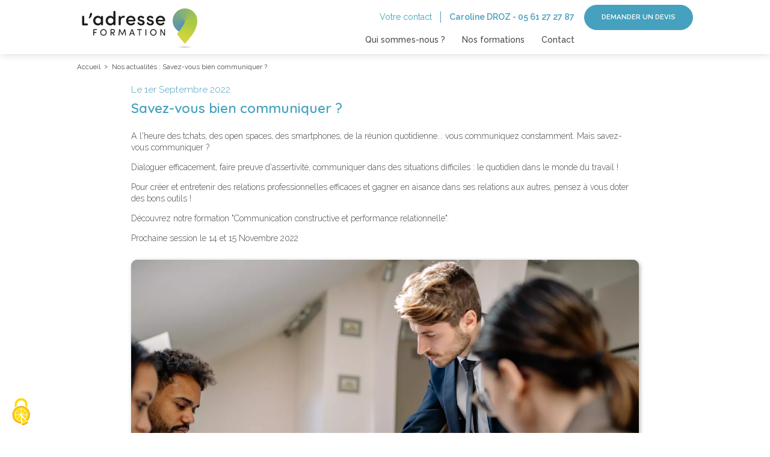

--- FILE ---
content_type: text/html; charset=utf-8
request_url: https://www.ladresseformation.fr/savez-vous-bien-communiquer.html
body_size: 8496
content:
<!DOCTYPE html>
<html class="no-js" lang="fr" dir="ltr" itemscope itemtype="http://schema.org/Webpage">
<head>
	<title>L'Adresse Formation - Savez-vous bien communiquer ?</title>
    <link rel="canonical" href="https://www.ladresseformation.fr/savez-vous-bien-communiquer.html" />
	<meta name="description" content="A l&#39;heure des tchats, des open spaces, des smartphones, de la r&eacute;union quotidienne... vous communiquez constamment. Mais savez-vous communiquer&nbsp;? Dialoguer efficacement, faire preuve..." />
	<meta http-equiv="Content-Type" content="text/html; charset=UTF-8" />
	<meta name="format-detection" content="telephone=no">
	<meta name="viewport" content="width=device-width, initial-scale=1.0, minimum-scale=1.0">
	<meta name="robots" content="all">
	<link rel="apple-touch-icon" sizes="180x180" href="https://www.ladresseformation.fr/_chartes_/adresseformation/ressources/images/favicons/apple-touch-icon.png">
	<link rel="icon" type="image/png" sizes="32x32" href="https://www.ladresseformation.fr/_chartes_/adresseformation/ressources/images/favicons/favicon-32x32.png">
	<link rel="icon" type="image/png" sizes="16x16" href="https://www.ladresseformation.fr/_chartes_/adresseformation/ressources/images/favicons/favicon-16x16.png">
	<link rel="manifest" crossorigin="use-credentials" href="https://www.ladresseformation.fr/_chartes_/adresseformation/ressources/images/favicons/site.webmanifest">
	<link rel="preconnect" href="https://fonts.gstatic.com" />
	<link type="text/css" rel="stylesheet" media="all" href="https://fonts.googleapis.com/css2?family=Quicksand:wght@600&amp;family=Raleway:ital,wght@0,300;0,400;0,500;0,600;0,700;1,300&amp;display=swap" data-noprefix="true" />
	<link type="text/css" rel="stylesheet" media="all" href="https://www.ladresseformation.fr/cache/styles/b220eacebcac9e9deaf90289cfeab352.css" data-noprefix="true" />
	<link type="text/css" rel="stylesheet" media="all" href="https://www.ladresseformation.fr/cache/styles/0c06ed12e99baf0ae4dcaf7b0fd817c3.css" />
	<script type="text/javascript">
		(function(){
			var screenwidth, screenheight; if (screen.width > screen.height) { screenwidth = screen.width; screenheight = screen.height; } else { screenwidth = screen.height; screenheight = screen.width; } 
			var paramsjson = JSON.stringify({'screenwidth':screenwidth,'screenheight':screenheight,'screenpixelratio':window.devicePixelRatio});
			var xhr; try { xhr = new ActiveXObject('Msxml2.XMLHTTP'); } catch (e1) { try { xhr = new ActiveXObject('Microsoft.XMLHTTP'); } catch (e2) { try { xhr = new XMLHttpRequest(); } catch (e3) { xhr = false; } } }
			xhr.open("POST", 'https://www.ladresseformation.fr/front/exec/definesessionjs.php', true); xhr.withCredentials = true; xhr.setRequestHeader("Content-Type", "application/x-www-form-urlencoded"); xhr.send("params=" + paramsjson + "&boolcookie=true"); 
		}())
	</script>
	<script type="text/javascript" src="https://www.ladresseformation.fr/librairies/reset/prefixfree/1.0.7/prefixfree.min.js" defer></script>
	<script type="text/javascript" src="https://www.ladresseformation.fr/cache/scripts/e6d71bf7eb423d5e45c394632d4b5cb2.js"></script>
	<script type="text/javascript" src="https://www.ladresseformation.fr/cache/scripts/18904c46842854abb111080dc33ed5db.js"></script>
	<script type="text/javascript" src="https://www.ladresseformation.fr/librairies/cookies/tarteaucitron/1.9.5/tarteaucitron.js"></script>
	<script type="text/javascript">
		tarteaucitronForceLanguage = 'fr';
		tarteaucitron.init({
			"privacyUrl": "https://www.ladresseformation.fr/mentions-legales.html#cookies", /* Privacy policy url */

			"hashtag": "#tarteaucitron", /* Open the panel with this hashtag */
			"cookieName": "tarteaucitron", /* Cookie name */

			"orientation": "middle", /* Banner position (top - bottom) */

			"groupServices": false, /* Group services by category */
						   
			"showAlertSmall": false, /* Show the small banner on bottom right */
			"cookieslist": false, /* Show the cookie list */
						   
			"closePopup": false, /* Show a close X on the banner */

			"showIcon": true, /* Show cookie icon to manage cookies */
			//"iconSrc": "", /* Optionnal: URL or base64 encoded image */
			"iconPosition": "BottomLeft", /* BottomRight, BottomLeft, TopRight and TopLeft */

			"adblocker": false, /* Show a Warning if an adblocker is detected */
						   
			"DenyAllCta" : true, /* Show the deny all button */
			"AcceptAllCta" : true, /* Show the accept all button when highPrivacy on */
			"highPrivacy": true, /* HIGHLY RECOMMANDED Disable auto consent */
						   
			"handleBrowserDNTRequest": false, /* If Do Not Track == 1, disallow all */

			"removeCredit": false, /* Remove credit link */
			"moreInfoLink": true, /* Show more info link */

			"useExternalCss": false, /* If false, the tarteaucitron.css file will be loaded */
			"useExternalJs": false, /* If false, the tarteaucitron.js file will be loaded */

			//"cookieDomain": ".my-multisite-domaine.fr", /* Shared cookie for multisite */
						  
			"readmoreLink": "", /* Change the default readmore link */

			"mandatory": true, /* Show a message about mandatory cookies */
 
			analytic: {
				details: "Les services de mesure d&#039;audience permettent de générer des statistiques de fréquentation utiles à l&#039;amélioration du site.",
				title: "Mesure d&#039;audience",
			},
			api: {
				details: "Les APIs permettent de charger des scripts : géolocalisation, moteurs de recherche, traductions, ...",
				title: "APIs",
			},
		});
	</script>
<!-- Matomo -->
<script>
  var _paq = window._paq = window._paq || [];
  /* tracker methods like "setCustomDimension" should be called before "trackPageView" */
  _paq.push(['trackPageView']);
  _paq.push(['enableLinkTracking']);
  (function() {
    var u="//matomo.en2mots.net/";
    _paq.push(['setTrackerUrl', u+'matomo.php']);
    _paq.push(['setSiteId', '19']);
    var d=document, g=d.createElement('script'), s=d.getElementsByTagName('script')[0];
    g.async=true; g.src=u+'matomo.js'; s.parentNode.insertBefore(g,s);
  })();
</script>
<noscript><p><img src="//matomo.en2mots.net/matomo.php?idsite=19&amp;rec=1" style="border:0;" alt="" /></p></noscript>
<!-- End Matomo Code -->
</head>
<body class="interne fr desktop chrome apple ">
	<noscript>Cette page est optimis&eacute;e pour les navigateurs acceptant l'ex&eacute;cution des codes javascript.</noscript> 
	<div id="en2mots" class="interne">
		<header>
			<div class="liquide">
				<h1><a id="logo" class="coniclogo" href="https://www.ladresseformation.fr/" title="Savez-vous bien communiquer ? - L'Adresse Formation"><svg xmlns="http://www.w3.org/2000/svg" xmlns:xlink="http://www.w3.org/1999/xlink" version="1.1" viewBox="0 0 320 120" xml:space="preserve" stroke="none" fill="currentColor"><defs><linearGradient id="degrade_spirale" x1="289.9862" y1="67.498" x2="276.0381" y2="16.8123" gradientTransform="matrix(1 0 0 -1 0 117.0776)" gradientUnits="userSpaceOnUse"><stop offset="5.646394e-02" class="spirale"></stop><stop offset="0.7168" class="spirale"></stop></linearGradient><radialGradient id="degrade_ombre" cx="280" cy="-62.7907" r="19.7788" gradientTransform="matrix(1 0 0 -0.1156 0 105.2613)" gradientUnits="userSpaceOnUse"><stop offset="5.994339e-03" class="ombre"></stop><stop offset="1" class="ombre" style="stop-opacity:0"></stop></radialGradient></defs><g><g class="l_adresse"><path d="M18.6,51.5h7.1c1.4,0,2.5,1.1,2.5,2.6c0,1.4-1.1,2.5-2.5,2.5h-9.6c-1.6,0-2.9-1.1-2.9-3V34.2 c0-1.5,1.2-2.8,2.6-2.8c1.6,0,2.8,1.3,2.8,2.8V51.5z"></path><path d="M31.9,38c-1.2,0-1.8-1.3-1.1-2.3c1.5-2.1,2.3-5,2.7-8c0.1-0.9,0.3-2,1-2.6c1.9-1.5,4.9-1.5,4.5,1.6 C38,33.1,34.8,38,31.9,38"></path><path d="M62.3,52.6c-1.6,2.6-5.1,4-8.1,4c-6.5,0-12.2-4.9-12.2-12.5c0-7.7,5.7-12.5,12.2-12.5 c2.9,0,6.4,1.2,8.1,3.9v-1c0-1.4,1.1-2.7,2.6-2.7s2.7,1.2,2.7,2.7v19.2c0,1.4-1.2,2.7-2.7,2.7c-1.4,0-2.6-1.2-2.6-2.7 C62.3,53.7,62.3,52.6,62.3,52.6z M54.8,51.4c3.9,0,7.4-2.7,7.4-7.4s-3.8-7.3-7.4-7.3c-4,0-7.3,2.9-7.3,7.3S50.8,51.4,54.8,51.4"></path><path d="M94.5,21.5c0-1.4,1.2-2.7,2.7-2.7c1.4,0,2.6,1.2,2.6,2.7v32.2c0,1.4-1.1,2.7-2.6,2.7 s-2.7-1.2-2.7-2.7v-1.1c-1.5,2.6-4.8,4-8,4c-6.5,0-12-4.9-12-12.5c0-7.7,5.4-12.5,12-12.5c3.4,0,6.6,1.3,8.1,4L94.5,21.5L94.5,21.5z M87.1,36.7c-4,0-7.2,2.9-7.2,7.3s3.2,7.4,7.2,7.4c3.9,0,7.3-2.8,7.3-7.4C94.5,39.3,90.7,36.7,87.1,36.7"></path><path d="M113.4,47.4v6.2c0,1.4-1.2,2.7-2.7,2.7c-1.4,0-2.6-1.2-2.6-2.7V34.5c0-1.4,1.1-2.7,2.6-2.7 s2.7,1.2,2.7,2.7v3.1c1.2-4.3,3.6-6,6.6-6c0.8,0,1.5,0,2.3,0.2c1.3,0.3,2.2,1.6,1.9,3c-0.5,2.3-2.8,1.7-4.3,1.7 C115.3,36.5,113.4,41.1,113.4,47.4"></path><path d="M149.4,45.9h-16.7c0.5,3.7,3.5,6,7.3,6c2.5,0,4-0.9,5.7-2.3c0.9-0.7,2.3-1.1,3.4-0.2 c1,0.8,1,2.4,0.1,3.3c-2.4,2.5-5.9,3.8-9.4,3.8c-6.8,0-12.3-5-12.3-12.6s5.5-12.4,12.3-12.4c6.7,0,11.8,4.6,12,12 C151.8,44.9,150.7,45.9,149.4,45.9 M146.6,42.1c-0.5-3.7-3.2-5.9-6.8-5.9c-3.7,0-6.6,2.2-7.1,5.9H146.6z"></path><path d="M158.3,48.3c1.3-0.5,2.3,0.2,2.7,1c1,1.8,2.8,2.9,5.2,2.9s4.2-1.1,4.2-2.9c0-1.5-1.5-2.2-3.2-2.6 l-3.2-0.8c-5.1-1.4-6.9-4.2-6.6-8c0.3-3.5,4.2-6.3,8.6-6.3c3.2,0,6.1,1,7.7,3.5c0.7,1.2,0.4,2.5-0.5,3.1c-0.9,0.7-1.9,0.7-3.1-0.3 c-1.3-1.2-2.9-1.6-4.1-1.6c-1.3,0-2.8,0.5-3.3,1.3c-0.4,0.7-0.5,1.3-0.2,2.1c0.3,0.9,1.7,1.4,3,1.7l3.7,0.9c5.2,1.3,6.3,4.7,6.3,7.1 c0,4.6-4.1,7.2-9.6,7.2c-3.7,0-7.4-2-8.7-5.4C156.6,49.8,157.2,48.7,158.3,48.3"></path><path d="M182.2,48.3c1.3-0.5,2.3,0.2,2.7,1c1,1.8,2.8,2.9,5.2,2.9s4.2-1.1,4.2-2.9c0-1.5-1.5-2.2-3.2-2.6 l-3.2-0.8c-5.1-1.4-6.9-4.2-6.6-8c0.3-3.5,4.2-6.3,8.6-6.3c3.2,0,6.1,1,7.7,3.5c0.7,1.2,0.4,2.5-0.5,3.1c-0.9,0.7-2,0.7-3.1-0.3 c-1.3-1.2-2.9-1.6-4.1-1.6c-1.3,0-2.8,0.5-3.3,1.3c-0.4,0.7-0.5,1.3-0.2,2.1c0.3,0.9,1.7,1.4,3,1.7l3.7,0.9c5.2,1.3,6.3,4.7,6.3,7.1 c0,4.6-4.1,7.2-9.6,7.2c-3.7,0-7.4-2-8.7-5.4C180.5,49.8,181,48.7,182.2,48.3"></path><path d="M226.3,45.9h-16.7c0.5,3.7,3.5,6,7.3,6c2.5,0,4-0.9,5.7-2.3c0.9-0.7,2.3-1.1,3.4-0.2 c1,0.8,1,2.4,0.1,3.3c-2.4,2.5-5.9,3.8-9.4,3.8c-6.8,0-12.3-5-12.3-12.6s5.5-12.4,12.3-12.4c6.7,0,11.8,4.6,12,12 C228.7,44.9,227.6,45.9,226.3,45.9 M223.5,42.1c-0.5-3.7-3.2-5.9-6.8-5.9c-3.7,0-6.6,2.2-7.1,5.9H223.5z"></path></g><g class="formation"><path d="M51,66.3c0.6,0,1.1,0.5,1.1,1c0,0.6-0.5,1.1-1.1,1.1h-6.5v5.3h5c0.6,0,1.1,0.5,1.1,1 c0,0.6-0.5,1.1-1.1,1.1h-5v6.1c0,0.6-0.5,1.1-1.1,1.1s-1.1-0.5-1.1-1.1V67.4c0-0.6,0.5-1.2,1.1-1.2L51,66.3L51,66.3z"></path><path d="M68.7,66.1c4.7,0,8.4,3.8,8.4,8.5s-3.7,8.5-8.4,8.5s-8.4-3.8-8.4-8.5C60.3,69.9,64,66.1,68.7,66.1 M68.7,81c3.5,0,6.2-2.8,6.2-6.3s-2.7-6.4-6.2-6.4s-6.1,2.8-6.1,6.4C62.5,78.1,65.2,81,68.7,81"></path><path d="M91.4,76.7h-2.1v5.2c0,0.6-0.5,1.1-1.1,1.1s-1.1-0.5-1.1-1.1V67.3c0-0.5,0.4-1,0.9-1h5.4 c3.5,0,4.9,2.6,4.9,5.2c0,2.5-1.2,4.8-4.3,5.1l3.3,4.6c0.4,0.5,0.3,1.2-0.3,1.6c-0.5,0.4-1.2,0.2-1.6-0.3L91.4,76.7z M89.3,68.4v6.2 h4c2,0,2.8-1.5,2.8-3.1c0-1.5-0.7-3.1-2.7-3.1H89.3z"></path><path d="M118.6,80.6c-0.2,0.4-0.6,1-1.2,1c-0.7,0-1-0.6-1.2-1l-5-10.2L109.8,82c-0.1,0.6-0.5,1-1.1,1 s-1.1-0.5-1.1-1v-0.1l1.8-14.6c0.1-0.6,0.5-1.1,1.1-1.1h0.2c0.5,0,0.9,0.2,1,0.6l5.6,11.7l5.6-11.7c0.1-0.3,0.6-0.6,1.1-0.6h0.2 c0.6,0,1,0.5,1.1,1.1l1.8,14.6V82c0,0.6-0.5,1-1.1,1s-1-0.4-1.1-1l-1.4-11.6L118.6,80.6z"></path><path d="M149.7,81.5c0.2,0.6,0,1.2-0.6,1.5c-0.6,0.2-1.2-0.1-1.4-0.7l-1.4-3.6h-7l-1.4,3.6 c-0.2,0.6-0.8,0.9-1.4,0.7c-0.6-0.2-0.9-0.9-0.6-1.5l5.4-14.2c0.3-0.7,0.7-1.1,1.5-1.1h0.1c0.7,0,1.2,0.4,1.5,1.1L149.7,81.5z M145.4,76.7l-2.7-7.8l-2.7,7.8H145.4z"></path><path d="M156.9,68.4c-0.6,0-1.1-0.5-1.1-1.1s0.5-1,1.1-1h10.6c0.6,0,1.1,0.5,1.1,1c0,0.6-0.5,1.1-1.1,1.1 h-4.2v13.5c0,0.6-0.5,1.1-1.1,1.1s-1.1-0.5-1.1-1.1V68.4H156.9z"></path><path d="M179.9,81.9c0,0.6-0.5,1.1-1.1,1.1s-1.1-0.5-1.1-1.1V67.3c0-0.6,0.5-1.1,1.1-1.1 c0.7,0,1.1,0.5,1.1,1.1V81.9z"></path><path d="M198.1,66.1c4.7,0,8.4,3.8,8.4,8.5s-3.7,8.5-8.4,8.5s-8.4-3.8-8.4-8.5 C189.7,69.9,193.4,66.1,198.1,66.1 M198.1,81c3.5,0,6.2-2.8,6.2-6.3s-2.7-6.4-6.2-6.4s-6.1,2.8-6.1,6.4C192,78.1,194.7,81,198.1,81"></path><path d="M218.7,70.4v11.5c0,0.6-0.5,1.1-1.1,1.1c-0.7,0-1.1-0.5-1.1-1.1V67.3c0-0.6,0.5-1.1,1.1-1.1h0.3 c0.5,0,0.9,0.2,1.1,0.7l7.2,11.9V67.3c0-0.6,0.5-1.1,1.1-1.1s1.1,0.5,1.1,1.1V82c0,0.6-0.5,1.1-1.1,1.1H227c-0.5,0-0.8-0.2-1.1-0.6 L218.7,70.4z"></path></g></g><g><circle cx="280" cy="44" r="32"></circle><path style="fill:url(#degrade_spirale);" d="M312,44.8c0,26.3-22,47.1-32,59.3c-5.2-6.3-13.7-15-20.5-25.6c0,0,20.5-23.9,20.5-33.9 L312,44.8L312,44.8z"></path><ellipse style="fill:url(#degrade_ombre);" cx="280" cy="112" rx="24" ry="4"></ellipse></g></svg></a></h1>
				<button id="showhidemenu"><svg xmlns="http://www.w3.org/2000/svg" xmlns:xlink="http://www.w3.org/1999/xlink" viewBox="0 0 100 100" xml:space="preserve" stroke="currentColor" fill="none"><line class="burger" x1="0" y1="50" x2="80" y2="50"></line><line class="burger" x1="0" y1="50" x2="80" y2="50"></line><line class="burger" x1="0" y1="50" x2="80" y2="50"></line></svg></button>
				<nav>
					<ul>
						<li>
							<button data-href="https://www.ladresseformation.fr/l-adresse-formation.html">Qui sommes-nous ?</button>
						</li>
						<li>
							<button data-href="https://www.ladresseformation.fr/nos-formations.html">Nos formations</button>
							<ul>
								<li>
									<button data-href="https://www.ladresseformation.fr/management.html">Management</button>
								</li>
								<li>
									<button data-href="https://www.ladresseformation.fr/competences-metiers.html">Comp&eacute;tences m&eacute;tiers</button>
								</li>
								<li>
									<button data-href="https://www.ladresseformation.fr/developpement-personnel-et-professionnel.html">D&eacute;veloppement personnel et professionnel</button>
								</li>
								<li>
									<button data-href="https://www.ladresseformation.fr/bureautique-graphisme.html">Bureautique Graphisme</button>
								</li>
								<li>
									<button data-href="https://www.ladresseformation.fr/communication.html">Communication</button>
								</li>
								<li>
									<button data-href="https://www.ladresseformation.fr/bien-etre-et-prevention-en-entreprise.html">Bien-&ecirc;tre et pr&eacute;vention en entreprise</button>
								</li>
							</ul>
						</li>
						<li>
							<button data-href="https://www.ladresseformation.fr/contact.html">Contact</button>
						</li>
					</ul>
				</nav>
				<aside id="interlocuteur">
					<span>Votre contact</span>
					<span>Caroline DROZ</span>
					<span>-</span>
					<span><span id="e851330882"></span><script type="text/javascript">/*<![CDATA[*/eval("var a=\"1243-60(.5 )89+7\";var b=a.split(\"\").sort().join(\"\");var c=\"0)18(1.91.91+9\";var d=\"\";for(var e=0;e<c.length;e++)d+=b.charAt(a.indexOf(c.charAt(e)));var reg=new RegExp(\"[-\\. ]\", \"g\");document.getElementById(\"e851330882\").innerHTML=\"<a href=\\\"tel:\"+d.replace(\"(0)\",\"\").replace(reg,\"\")+\"\\\" itemprop=\\\"phone\\\" target=\\\"_blank\\\">\"+d+\"</a>\"")/*]]>*/</script></span>
					<button class="afbtn" data-href="https://www.ladresseformation.fr/demander-un-devis.html">Demander un devis</button>
				</aside>
			</div>
		</header>
		<main>
			<div class="liquide">
			<nav id="ariane">
				<ul>
					<li class="accueil"><a href="https://www.ladresseformation.fr/">Accueil</a></li>
					<li><span>Nos actualit&eacute;s&nbsp;: Savez-vous bien communiquer ?</span></li>
				</ul>
			</nav>
			<section id="page-307" class="actu">
				<div class="detail">
					<h2><span class="date">Le 1er Septembre 2022</span>Savez-vous bien communiquer ?</h2>
					<div class="fromrte"><p>A l&#39;heure des tchats, des open spaces, des smartphones, de la r&eacute;union quotidienne... vous communiquez constamment. Mais savez-vous communiquer&nbsp;?</p>

<p>Dialoguer efficacement, faire preuve d&#39;assertivit&eacute;, communiquer dans des situations difficiles&nbsp;: le quotidien dans le monde du travail&nbsp;!&nbsp;</p>

<p>Pour cr&eacute;er et entretenir des relations professionnelles efficaces et gagner en aisance dans ses relations aux autres, pensez &agrave; vous doter des bons outils&nbsp;!</p>

<p>D&eacute;couvrez notre formation &quot;Communication constructive et performance relationnelle&quot;.</p>

<p>Prochaine session le 14 et 15 Novembre 2022</p></div>
				</div>
				<div class="visuel"><img src="https://www.ladresseformation.fr/cache/images/ec7a8289678f763ffe7affce62352285/ef665be87d304eaa35ad27e4f1e8599d/pexels-yan-krukov-7691694.webp" alt="" /></div>
	<aside id="temoignage">
	</aside>
			</section>
			</div>
		</main>
		<footer>
			<div class="liquide">
				<aside class="coords">
					<span class="coniclogo"><svg xmlns="http://www.w3.org/2000/svg" xmlns:xlink="http://www.w3.org/1999/xlink" version="1.1" viewBox="0 0 320 120" xml:space="preserve" stroke="none" fill="currentColor"><defs><linearGradient id="degrade_spirale" x1="289.9862" y1="67.498" x2="276.0381" y2="16.8123" gradientTransform="matrix(1 0 0 -1 0 117.0776)" gradientUnits="userSpaceOnUse"><stop offset="5.646394e-02" class="spirale"></stop><stop offset="0.7168" class="spirale"></stop></linearGradient><radialGradient id="degrade_ombre" cx="280" cy="-62.7907" r="19.7788" gradientTransform="matrix(1 0 0 -0.1156 0 105.2613)" gradientUnits="userSpaceOnUse"><stop offset="5.994339e-03" class="ombre"></stop><stop offset="1" class="ombre" style="stop-opacity:0"></stop></radialGradient></defs><g><g class="l_adresse"><path d="M18.6,51.5h7.1c1.4,0,2.5,1.1,2.5,2.6c0,1.4-1.1,2.5-2.5,2.5h-9.6c-1.6,0-2.9-1.1-2.9-3V34.2 c0-1.5,1.2-2.8,2.6-2.8c1.6,0,2.8,1.3,2.8,2.8V51.5z"></path><path d="M31.9,38c-1.2,0-1.8-1.3-1.1-2.3c1.5-2.1,2.3-5,2.7-8c0.1-0.9,0.3-2,1-2.6c1.9-1.5,4.9-1.5,4.5,1.6 C38,33.1,34.8,38,31.9,38"></path><path d="M62.3,52.6c-1.6,2.6-5.1,4-8.1,4c-6.5,0-12.2-4.9-12.2-12.5c0-7.7,5.7-12.5,12.2-12.5 c2.9,0,6.4,1.2,8.1,3.9v-1c0-1.4,1.1-2.7,2.6-2.7s2.7,1.2,2.7,2.7v19.2c0,1.4-1.2,2.7-2.7,2.7c-1.4,0-2.6-1.2-2.6-2.7 C62.3,53.7,62.3,52.6,62.3,52.6z M54.8,51.4c3.9,0,7.4-2.7,7.4-7.4s-3.8-7.3-7.4-7.3c-4,0-7.3,2.9-7.3,7.3S50.8,51.4,54.8,51.4"></path><path d="M94.5,21.5c0-1.4,1.2-2.7,2.7-2.7c1.4,0,2.6,1.2,2.6,2.7v32.2c0,1.4-1.1,2.7-2.6,2.7 s-2.7-1.2-2.7-2.7v-1.1c-1.5,2.6-4.8,4-8,4c-6.5,0-12-4.9-12-12.5c0-7.7,5.4-12.5,12-12.5c3.4,0,6.6,1.3,8.1,4L94.5,21.5L94.5,21.5z M87.1,36.7c-4,0-7.2,2.9-7.2,7.3s3.2,7.4,7.2,7.4c3.9,0,7.3-2.8,7.3-7.4C94.5,39.3,90.7,36.7,87.1,36.7"></path><path d="M113.4,47.4v6.2c0,1.4-1.2,2.7-2.7,2.7c-1.4,0-2.6-1.2-2.6-2.7V34.5c0-1.4,1.1-2.7,2.6-2.7 s2.7,1.2,2.7,2.7v3.1c1.2-4.3,3.6-6,6.6-6c0.8,0,1.5,0,2.3,0.2c1.3,0.3,2.2,1.6,1.9,3c-0.5,2.3-2.8,1.7-4.3,1.7 C115.3,36.5,113.4,41.1,113.4,47.4"></path><path d="M149.4,45.9h-16.7c0.5,3.7,3.5,6,7.3,6c2.5,0,4-0.9,5.7-2.3c0.9-0.7,2.3-1.1,3.4-0.2 c1,0.8,1,2.4,0.1,3.3c-2.4,2.5-5.9,3.8-9.4,3.8c-6.8,0-12.3-5-12.3-12.6s5.5-12.4,12.3-12.4c6.7,0,11.8,4.6,12,12 C151.8,44.9,150.7,45.9,149.4,45.9 M146.6,42.1c-0.5-3.7-3.2-5.9-6.8-5.9c-3.7,0-6.6,2.2-7.1,5.9H146.6z"></path><path d="M158.3,48.3c1.3-0.5,2.3,0.2,2.7,1c1,1.8,2.8,2.9,5.2,2.9s4.2-1.1,4.2-2.9c0-1.5-1.5-2.2-3.2-2.6 l-3.2-0.8c-5.1-1.4-6.9-4.2-6.6-8c0.3-3.5,4.2-6.3,8.6-6.3c3.2,0,6.1,1,7.7,3.5c0.7,1.2,0.4,2.5-0.5,3.1c-0.9,0.7-1.9,0.7-3.1-0.3 c-1.3-1.2-2.9-1.6-4.1-1.6c-1.3,0-2.8,0.5-3.3,1.3c-0.4,0.7-0.5,1.3-0.2,2.1c0.3,0.9,1.7,1.4,3,1.7l3.7,0.9c5.2,1.3,6.3,4.7,6.3,7.1 c0,4.6-4.1,7.2-9.6,7.2c-3.7,0-7.4-2-8.7-5.4C156.6,49.8,157.2,48.7,158.3,48.3"></path><path d="M182.2,48.3c1.3-0.5,2.3,0.2,2.7,1c1,1.8,2.8,2.9,5.2,2.9s4.2-1.1,4.2-2.9c0-1.5-1.5-2.2-3.2-2.6 l-3.2-0.8c-5.1-1.4-6.9-4.2-6.6-8c0.3-3.5,4.2-6.3,8.6-6.3c3.2,0,6.1,1,7.7,3.5c0.7,1.2,0.4,2.5-0.5,3.1c-0.9,0.7-2,0.7-3.1-0.3 c-1.3-1.2-2.9-1.6-4.1-1.6c-1.3,0-2.8,0.5-3.3,1.3c-0.4,0.7-0.5,1.3-0.2,2.1c0.3,0.9,1.7,1.4,3,1.7l3.7,0.9c5.2,1.3,6.3,4.7,6.3,7.1 c0,4.6-4.1,7.2-9.6,7.2c-3.7,0-7.4-2-8.7-5.4C180.5,49.8,181,48.7,182.2,48.3"></path><path d="M226.3,45.9h-16.7c0.5,3.7,3.5,6,7.3,6c2.5,0,4-0.9,5.7-2.3c0.9-0.7,2.3-1.1,3.4-0.2 c1,0.8,1,2.4,0.1,3.3c-2.4,2.5-5.9,3.8-9.4,3.8c-6.8,0-12.3-5-12.3-12.6s5.5-12.4,12.3-12.4c6.7,0,11.8,4.6,12,12 C228.7,44.9,227.6,45.9,226.3,45.9 M223.5,42.1c-0.5-3.7-3.2-5.9-6.8-5.9c-3.7,0-6.6,2.2-7.1,5.9H223.5z"></path></g><g class="formation"><path d="M51,66.3c0.6,0,1.1,0.5,1.1,1c0,0.6-0.5,1.1-1.1,1.1h-6.5v5.3h5c0.6,0,1.1,0.5,1.1,1 c0,0.6-0.5,1.1-1.1,1.1h-5v6.1c0,0.6-0.5,1.1-1.1,1.1s-1.1-0.5-1.1-1.1V67.4c0-0.6,0.5-1.2,1.1-1.2L51,66.3L51,66.3z"></path><path d="M68.7,66.1c4.7,0,8.4,3.8,8.4,8.5s-3.7,8.5-8.4,8.5s-8.4-3.8-8.4-8.5C60.3,69.9,64,66.1,68.7,66.1 M68.7,81c3.5,0,6.2-2.8,6.2-6.3s-2.7-6.4-6.2-6.4s-6.1,2.8-6.1,6.4C62.5,78.1,65.2,81,68.7,81"></path><path d="M91.4,76.7h-2.1v5.2c0,0.6-0.5,1.1-1.1,1.1s-1.1-0.5-1.1-1.1V67.3c0-0.5,0.4-1,0.9-1h5.4 c3.5,0,4.9,2.6,4.9,5.2c0,2.5-1.2,4.8-4.3,5.1l3.3,4.6c0.4,0.5,0.3,1.2-0.3,1.6c-0.5,0.4-1.2,0.2-1.6-0.3L91.4,76.7z M89.3,68.4v6.2 h4c2,0,2.8-1.5,2.8-3.1c0-1.5-0.7-3.1-2.7-3.1H89.3z"></path><path d="M118.6,80.6c-0.2,0.4-0.6,1-1.2,1c-0.7,0-1-0.6-1.2-1l-5-10.2L109.8,82c-0.1,0.6-0.5,1-1.1,1 s-1.1-0.5-1.1-1v-0.1l1.8-14.6c0.1-0.6,0.5-1.1,1.1-1.1h0.2c0.5,0,0.9,0.2,1,0.6l5.6,11.7l5.6-11.7c0.1-0.3,0.6-0.6,1.1-0.6h0.2 c0.6,0,1,0.5,1.1,1.1l1.8,14.6V82c0,0.6-0.5,1-1.1,1s-1-0.4-1.1-1l-1.4-11.6L118.6,80.6z"></path><path d="M149.7,81.5c0.2,0.6,0,1.2-0.6,1.5c-0.6,0.2-1.2-0.1-1.4-0.7l-1.4-3.6h-7l-1.4,3.6 c-0.2,0.6-0.8,0.9-1.4,0.7c-0.6-0.2-0.9-0.9-0.6-1.5l5.4-14.2c0.3-0.7,0.7-1.1,1.5-1.1h0.1c0.7,0,1.2,0.4,1.5,1.1L149.7,81.5z M145.4,76.7l-2.7-7.8l-2.7,7.8H145.4z"></path><path d="M156.9,68.4c-0.6,0-1.1-0.5-1.1-1.1s0.5-1,1.1-1h10.6c0.6,0,1.1,0.5,1.1,1c0,0.6-0.5,1.1-1.1,1.1 h-4.2v13.5c0,0.6-0.5,1.1-1.1,1.1s-1.1-0.5-1.1-1.1V68.4H156.9z"></path><path d="M179.9,81.9c0,0.6-0.5,1.1-1.1,1.1s-1.1-0.5-1.1-1.1V67.3c0-0.6,0.5-1.1,1.1-1.1 c0.7,0,1.1,0.5,1.1,1.1V81.9z"></path><path d="M198.1,66.1c4.7,0,8.4,3.8,8.4,8.5s-3.7,8.5-8.4,8.5s-8.4-3.8-8.4-8.5 C189.7,69.9,193.4,66.1,198.1,66.1 M198.1,81c3.5,0,6.2-2.8,6.2-6.3s-2.7-6.4-6.2-6.4s-6.1,2.8-6.1,6.4C192,78.1,194.7,81,198.1,81"></path><path d="M218.7,70.4v11.5c0,0.6-0.5,1.1-1.1,1.1c-0.7,0-1.1-0.5-1.1-1.1V67.3c0-0.6,0.5-1.1,1.1-1.1h0.3 c0.5,0,0.9,0.2,1.1,0.7l7.2,11.9V67.3c0-0.6,0.5-1.1,1.1-1.1s1.1,0.5,1.1,1.1V82c0,0.6-0.5,1.1-1.1,1.1H227c-0.5,0-0.8-0.2-1.1-0.6 L218.7,70.4z"></path></g></g><g><circle cx="280" cy="44" r="32"></circle><path style="fill:url(#degrade_spirale);" d="M312,44.8c0,26.3-22,47.1-32,59.3c-5.2-6.3-13.7-15-20.5-25.6c0,0,20.5-23.9,20.5-33.9 L312,44.8L312,44.8z"></path><ellipse style="fill:url(#degrade_ombre);" cx="280" cy="112" rx="24" ry="4"></ellipse></g></svg></span>
					<ul>
						<li><svg xmlns="http://www.w3.org/2000/svg" xmlns:xlink="http://www.w3.org/1999/xlink" viewBox="0 0 85 85" xml:space="preserve" stroke="none" fill="currentColor"><path d="M42.5,80.2c4.1,0,5.6-5.1,11.3-13.3c6.7-9.6,15.8-22.6,15.8-35.1c0-15-12.1-27.1-27.1-27.1S15.4,16.9,15.4,31.9 c0,12.5,9.2,25.5,15.8,35.1C36.9,75.2,38.4,80.2,42.5,80.2z M42.6,48.1c-9,0-16.3-7.3-16.3-16.3s7.3-16.3,16.3-16.3 s16.3,7.3,16.3,16.3C58.9,40.8,51.6,48.1,42.6,48.1z"></path></svg>4, rue Th&eacute;ron de Montaug&eacute; <br /> ZA de Gramont - 31200 Toulouse</li>
						<li><svg xmlns="http://www.w3.org/2000/svg" xmlns:xlink="http://www.w3.org/1999/xlink" viewBox="0 0 85 85" xml:space="preserve" stroke="none" fill="currentColor"><path d="M67.9,64c-0.7-0.5-1.5-0.9-2.2-1.5c-0.9-0.6-1.7-1.2-2.4-1.8c-2.6-1.9-4.6-3.5-6.7-3.6c-0.1,0-0.1,0-0.2,0 c-1.6,0-3.4,0.9-5.2,1.9c-1.7,0.9-3.5,1.9-5.1,1.9c-0.3,0-0.5,0-0.8-0.1c-3.3-0.8-6.7-5.9-9.8-10.4c-0.4-0.5-0.7-1.1-1.1-1.6 c-3-4.1-7.6-11.7-7.2-14.5c0.3-1.8,2.1-3.3,3.8-4.8c1.6-1.4,3.1-2.7,3.7-4.3c0.7-2,0-4.4-0.9-7.5c-0.3-0.9-0.5-1.9-0.8-2.9 c-0.2-0.9-0.4-1.8-0.6-2.6c-0.7-3.3-1.3-6.7-4.9-7.1c-2.5-0.3-5.8,1.3-8.9,4.3c-2.9,2.9-5.1,6.5-6.2,10.1c-2.3,8.1,7,25.9,13.5,35.3 c6.4,9.4,19.7,24.5,28,25.3c0.6,0.1,1.3,0.1,1.9,0.1c7.6,0,15.8-4.3,17-8.9C73.7,67.7,70.8,65.8,67.9,64z"></path></svg>Votre contact&nbsp;: Caroline DROZ<br /><span id="e957582441"></span><script type="text/javascript">/*<![CDATA[*/eval("var a=\"3(.4125-97+ 8)06\";var b=a.split(\"\").sort().join(\"\");var c=\"5 38-39)39)30)\";var d=\"\";for(var e=0;e<c.length;e++)d+=b.charAt(a.indexOf(c.charAt(e)));var reg=new RegExp(\"[-\\. ]\", \"g\");document.getElementById(\"e957582441\").innerHTML=\"<a href=\\\"tel:\"+d.replace(\"(0)\",\"\").replace(reg,\"\")+\"\\\" itemprop=\\\"phone\\\" target=\\\"_blank\\\">\"+d+\"</a>\"")/*]]>*/</script></li>
						<li><svg xmlns="http://www.w3.org/2000/svg" viewBox="0 0 448 512" stroke="none" fill="currentColor"><path d="M423.9 255.8L411 413.1c-3.3 40.7-63.9 35.1-60.6-4.9l10-122.5-41.1 2.3c10.1 20.7 15.8 43.9 15.8 68.5 0 41.2-16.1 78.7-42.3 106.5l-39.3-39.3c57.9-63.7 13.1-167.2-74-167.2-25.9 0-49.5 9.9-67.2 26L73 243.2c22-20.7 50.1-35.1 81.4-40.2l75.3-85.7-42.6-24.8-51.6 46c-30 26.8-70.6-18.5-40.5-45.4l68-60.7c9.8-8.8 24.1-10.2 35.5-3.6 0 0 139.3 80.9 139.5 81.1 16.2 10.1 20.7 36 6.1 52.6L285.7 229l106.1-5.9c18.5-1.1 33.6 14.4 32.1 32.7zm-64.9-154c28.1 0 50.9-22.8 50.9-50.9C409.9 22.8 387.1 0 359 0c-28.1 0-50.9 22.8-50.9 50.9 0 28.1 22.8 50.9 50.9 50.9zM179.6 456.5c-80.6 0-127.4-90.6-82.7-156.1l-39.7-39.7C36.4 287 24 320.3 24 356.4c0 130.7 150.7 201.4 251.4 122.5l-39.7-39.7c-16 10.9-35.3 17.3-56.1 17.3z"></path></svg>Votre r&eacute;f&eacute;rent handicap&nbsp;: Caroline DROZ<br /><span id="e557878877"></span><script type="text/javascript">/*<![CDATA[*/eval("var a=\"67)54 .9+31820-(\";var b=a.split(\"\").sort().join(\"\");var c=\".86296+06+06-0\";var d=\"\";for(var e=0;e<c.length;e++)d+=b.charAt(a.indexOf(c.charAt(e)));var reg=new RegExp(\"[-\\. ]\", \"g\");document.getElementById(\"e557878877\").innerHTML=\"<a href=\\\"tel:\"+d.replace(\"(0)\",\"\").replace(reg,\"\")+\"\\\" itemprop=\\\"phone\\\" target=\\\"_blank\\\">\"+d+\"</a>\"")/*]]>*/</script></li>
						<li><svg xmlns="http://www.w3.org/2000/svg" xmlns:xlink="http://www.w3.org/1999/xlink" viewBox="0 0 85 85" xml:space="preserve" stroke="none" fill="currentColor"><path d="M42.5,80.8c-21.1,0-38.2-17.2-38.2-38.2c0-21.1,17.2-38.2,38.2-38.2c21.1,0,38.2,17.2,38.2,38.2 C80.8,63.6,63.6,80.8,42.5,80.8z M42.5,11.8c-16.9,0-30.7,13.8-30.7,30.7s13.8,30.7,30.7,30.7s30.7-13.8,30.7-30.7 C73.2,25.6,59.5,11.8,42.5,11.8z"></path><path d="M57.2,55.2c-0.6,0-1.2-0.2-1.7-0.5L39.4,44.2V17.6c0-1.7,1.4-3.1,3.1-3.1c1.7,0,3.1,1.4,3.1,3.1v23.2L59,49.5 c1.5,0.9,1.9,2.9,0.9,4.3C59.3,54.7,58.3,55.2,57.2,55.2z"></path></svg>Du Lundi au Vendredi<br />de 9h &agrave; 18h</li>
					</ul>
				</aside>
				<aside class="links">
					<ul class="certifications">
						<li class="qualiopi"><img src="https://www.ladresseformation.fr/uploads/images/certifications/Logo-Qualiopi.svg" alt="Qualiopi" /><p>La certification qualit&eacute; a &eacute;t&eacute; d&eacute;livr&eacute;e au titre de la cat&eacute;gorie d&rsquo;action suivante&nbsp;: actions de formation</p><a class="certificat" href="https://www.ladresseformation.fr/uploads/files/certifications/Certificat_QUALIOPI_F0069.pdf" title="Voir le certificat au format PDF - Ouverture dans une nouvelle fen&ecirc;tre" target="_blank">Voir le certificat au format PDF</a></li>
					</ul>
					<ul class="sociaux">
						<li class="instagram"><a href="https://www.instagram.com/ladresseformation/" title="Instagram - Ouverture dans une nouvelle fen&ecirc;tre" target="_blank"><svg xmlns="http://www.w3.org/2000/svg" viewBox="0 0 448 512" fill="currentColor"><path d="M224.1 141c-63.6 0-114.9 51.3-114.9 114.9s51.3 114.9 114.9 114.9S339 319.5 339 255.9 287.7 141 224.1 141zm0 189.6c-41.1 0-74.7-33.5-74.7-74.7s33.5-74.7 74.7-74.7 74.7 33.5 74.7 74.7-33.6 74.7-74.7 74.7zm146.4-194.3c0 14.9-12 26.8-26.8 26.8-14.9 0-26.8-12-26.8-26.8s12-26.8 26.8-26.8 26.8 12 26.8 26.8zm76.1 27.2c-1.7-35.9-9.9-67.7-36.2-93.9-26.2-26.2-58-34.4-93.9-36.2-37-2.1-147.9-2.1-184.9 0-35.8 1.7-67.6 9.9-93.9 36.1s-34.4 58-36.2 93.9c-2.1 37-2.1 147.9 0 184.9 1.7 35.9 9.9 67.7 36.2 93.9s58 34.4 93.9 36.2c37 2.1 147.9 2.1 184.9 0 35.9-1.7 67.7-9.9 93.9-36.2 26.2-26.2 34.4-58 36.2-93.9 2.1-37 2.1-147.8 0-184.8zM398.8 388c-7.8 19.6-22.9 34.7-42.6 42.6-29.5 11.7-99.5 9-132.1 9s-102.7 2.6-132.1-9c-19.6-7.8-34.7-22.9-42.6-42.6-11.7-29.5-9-99.5-9-132.1s-2.6-102.7 9-132.1c7.8-19.6 22.9-34.7 42.6-42.6 29.5-11.7 99.5-9 132.1-9s102.7-2.6 132.1 9c19.6 7.8 34.7 22.9 42.6 42.6 11.7 29.5 9 99.5 9 132.1s2.7 102.7-9 132.1z"></path></svg></a></li>
						<li class="linkedin"><a href="https://www.linkedin.com/company/l%27adresse-formation/" title="LinkedIn - Ouverture dans une nouvelle fen&ecirc;tre" target="_blank"><svg xmlns="http://www.w3.org/2000/svg" viewBox="0 0 448.1 512" fill="currentColor"><path d="M100.3 448H7.4V148.9h92.9V448zM53.8 108.1C24.1 108.1 0 83.5 0 53.8S24.1 0 53.8 0s53.8 24.1 53.8 53.8-24.1 54.3-53.8 54.3zM448 448h-92.7V302.4c0-34.7-.7-79.2-48.3-79.2-48.3 0-55.7 37.7-55.7 76.7V448h-92.8V148.9h89.1v40.8h1.3c12.4-23.5 42.7-48.3 87.9-48.3 94 0 111.3 61.9 111.3 142.3V448h-.1z"></path></svg></a></li>
						<li class="facebook"><a href="https://www.facebook.com/ladresseformation/" title="Facebook - Ouverture dans une nouvelle fen&ecirc;tre" target="_blank"><svg xmlns="http://www.w3.org/2000/svg" viewBox="0 0 264 512" fill="currentColor"><path d="M76.7 512V283H0v-91h76.7v-71.7C76.7 42.4 124.3 0 193.8 0c33.3 0 61.9 2.5 70.2 3.6V85h-48.2c-37.8 0-45.1 18-45.1 44.3V192H256l-11.7 91h-73.6v229"></path></svg></a></li>
					</ul>
				</aside>
				<nav>
					<ul>
						<li><button data-href="https://www.ladresseformation.fr/contact.html">Contact</button></li>
						<li><button data-href="https://www.ladresseformation.fr/surmesure.html">Nos formations sur-mesure</button></li>
						<li><button data-download="https://www.ladresseformation.fr/download/elk3eThmUFpWSHh6c2dEOTNkSEpvOGlhMUMvSnZobU1qMHdSNXhXN2d0RjMwTHczMHlYM241OUFIZnR1Y2FmRw==/CGV-AF.pdf">CGV</button></li>
						<li><button data-href="https://www.ladresseformation.fr/mentions-legales.html">Mentions l&eacute;gales</button></li>
					</ul>
				</nav>
			<div class="copyright">
				<span>&copy;&nbsp;2026&nbsp;L'Adresse Formation</span>
				<span>D&eacute;veloppement&nbsp;:&nbsp;<a href="https://www.en2mots.fr" target="_blank" title="en2mots - Ouverture dans une nouvelle fen&ecirc;tre">en2mots</a></span>
				<span class="sep">|</span>
				<span>Design&nbsp;:&nbsp;INCONITO&nbsp;&amp;&nbsp;<a href="https://www.pascalgarde.com" target="_blank" title="Pascal GARDE - Ouverture dans une nouvelle fen&ecirc;tre">Pascal GARDE</a></span>
			</div>
			</div>
		</footer>
	</div>
</body>
</html>
